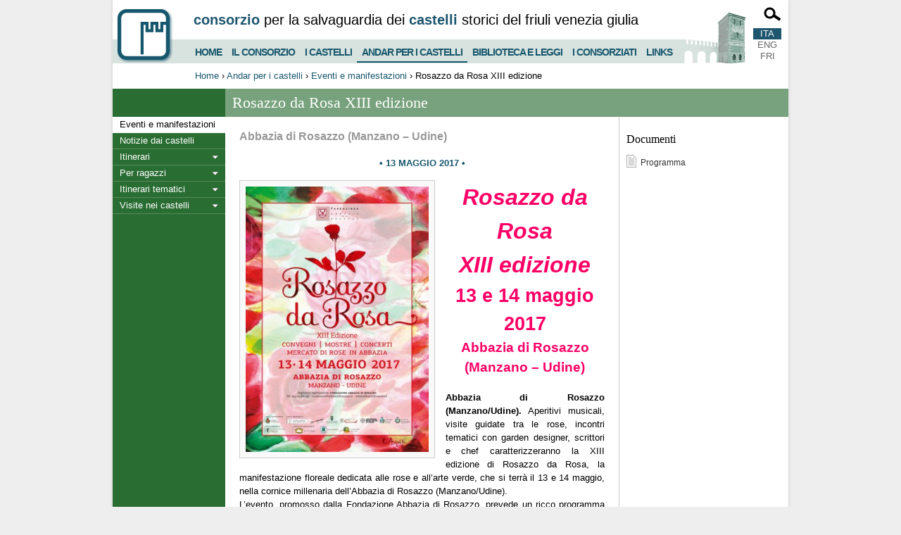

--- FILE ---
content_type: text/html;charset=utf-8
request_url: https://consorziocastelli.it/visitare/eventi/rosazzo-da-rosa-xiii-edizione?set_language=fr
body_size: 3429
content:


<!DOCTYPE html>
<html lang="it">
  
    
    
    
    


  <head>
    <meta charset="utf-8" />
<meta name="viewport" content="width=device-width">
    
      <base href="https://consorziocastelli.it/visitare/eventi/rosazzo-da-rosa-xiii-edizione/" /><!--[if lt IE 7]></base><![endif]-->
    
    <title>Rosazzo da Rosa XIII edizione – Consorzio Castelli FVG</title>



<script src="/static/js/jquery.124.min.js"></script>
<script src="/static/js/jquery.lightbox.min.js"></script>



<script src="/static/js/jquery.cycle2.min.js"></script>
<script src="/static/js/functions.js"></script>



        
        <link rel="stylesheet" href="/static/css/jquery.fancybox.css" media="screen">
        <link rel="stylesheet" href="/static/css/font-awesome.min.css">
        <link rel="stylesheet" href="/static/css/reset.css" media="screen">
        <link rel="stylesheet" href="/static/css/stile.css?v=3" media="screen">
        <link rel="stylesheet" href="/static/css/mobile.css?v=3" media="screen and (max-width: 680px)">    
        <link rel="stylesheet" href="/static/css/print.css" media="print">
<script>
  (function(i,s,o,g,r,a,m){i['GoogleAnalyticsObject']=r;i[r]=i[r]||function(){
  (i[r].q=i[r].q||[]).push(arguments)},i[r].l=1*new Date();a=s.createElement(o),
  m=s.getElementsByTagName(o)[0];a.async=1;a.src=g;m.parentNode.insertBefore(a,m)
  })(window,document,'script','//www.google-analytics.com/analytics.js','ga');
  ga('create', 'UA-2215020-1', 'auto');
  ga('set', 'anonymizeIp', true);
  ga('send', 'pageview');
</script>
  </head>

<body class="template-pagina_view portaltype-pagina site-castelli section-visitare subsection-eventi subsection-eventi-rosazzo-da-rosa-xiii-edizione icons-on userrole-anonymous">


  <div id="wrapper" class="clearfix sezione-3">

    
    <header>
  <div id="site-title">
<strong>Consorzio</strong> per la salvaguardia dei <strong>castelli</strong> storici del Friuli Venezia Giulia


</div>
<ul id="menu">

  <li>
<a href="/">Home</a></li>
  <li>
<a href="https://consorziocastelli.it/consorzio">Il consorzio</a></li>
  <li>
<a href="https://consorziocastelli.it/icastelli">I castelli</a></li>
  <li class="selected">
<a href="https://consorziocastelli.it/visitare">Andar per i castelli</a></li>
  <li>
<a href="https://consorziocastelli.it/biblioteca">Biblioteca e Leggi</a></li>
  <li>
<a href="https://consorziocastelli.it/consorziati">I consorziati</a></li>
  <li>
<a href="https://consorziocastelli.it/link">Links</a></li>
</ul>

<ul id="languages">
	<li class="selected"><a href="https://consorziocastelli.it/visitare/eventi/rosazzo-da-rosa-xiii-edizione?set_language=it">ITA</a></li>
	<li><a href="https://consorziocastelli.it/visitare/eventi/rosazzo-da-rosa-xiii-edizione?set_language=en">ENG</a></li>
	<li><a href="https://consorziocastelli.it/visitare/eventi/rosazzo-da-rosa-xiii-edizione?set_language=fr">FRI</a></li>
</ul>

<div id="search-form">
  <a class="open-link" href="#"><img src="/static/img/lens.png" alt="Motore di ricerca"></a>
  <form action="/search">
    <input type="text" name="SearchableText">
    <input type="image" alt="Cerca!" src="/static/img/lens.png">
    <a class="close-link" href="#" title="Chiudi">&times;</a>
  </form>
</div>


</header>
    
    
        
                           

        
        
            
    


 <div id="breadcrumbs">
    <a href="/">Home</a> ›
    
        <a href="https://consorziocastelli.it/visitare">Andar per i castelli</a> ›
    
    
        <a href="https://consorziocastelli.it/visitare/eventi">Eventi e manifestazioni</a> ›
    
    <span class="current">Rosazzo da Rosa XIII edizione</span>
</div>

<div id="main-content" class="clearfix">
  
  <div id="indice">
  <ul class="toplist">

<li class="selected">
    <a href="https://consorziocastelli.it/visitare/eventi">Eventi e manifestazioni</a>

</li>


<li>
    <a href="https://consorziocastelli.it/visitare/notizie-dai-castelli">Notizie dai castelli</a>

</li>


<li class="toplist">
    <a href="https://consorziocastelli.it/visitare/itinerari">Itinerari</a>
<ul class="sublist">
    <li>
        <a href="https://consorziocastelli.it/visitare/itinerari/presentazione">Presentazione</a>
    </li>
    <li>
        <a href="https://consorziocastelli.it/visitare/itinerari/iti_mare">I castelli del mare e delle acque</a>
    </li>
    <li>
        <a href="https://consorziocastelli.it/visitare/itinerari/iti_occidentale">I castelli del Friuli occidentale e settentrionale</a>
    </li>
    <li>
        <a href="https://consorziocastelli.it/visitare/itinerari/iti_collinare">I castelli del Friuli collinare</a>
    </li>
</ul>
</li>


<li class="toplist">
    <a href="https://consorziocastelli.it/visitare/per-ragazzi">Per ragazzi</a>
<ul class="sublist">
    <li>
        <a href="https://consorziocastelli.it/visitare/per-ragazzi/io-vivo-in-un-castello-jo-o-vif-intun-cjistiel">Io vivo in un castello - Jo o vîf intun cjistiel</a>
    </li>
</ul>
</li>


<li class="toplist">
    <a href="https://consorziocastelli.it/visitare/itinerari-tematici">Itinerari tematici</a>
<ul class="sublist">
    <li>
        <a href="https://consorziocastelli.it/visitare/itinerari-tematici/presentazione">Presentazione</a>
    </li>
    <li>
        <a href="https://consorziocastelli.it/visitare/itinerari-tematici/cantine">Le cantine</a>
    </li>
    <li>
        <a href="https://consorziocastelli.it/visitare/itinerari-tematici/giardini">I giardini</a>
    </li>
    <li>
        <a href="https://consorziocastelli.it/visitare/itinerari-tematici/manifestazioni">Le manifestazioni</a>
    </li>
    <li>
        <a href="https://consorziocastelli.it/visitare/itinerari-tematici/musei">I musei</a>
    </li>
    <li>
        <a href="https://consorziocastelli.it/visitare/itinerari-tematici/ristoranti">I ristoranti</a>
    </li>
    <li>
        <a href="https://consorziocastelli.it/visitare/itinerari-tematici/sale">Le sale</a>
    </li>
</ul>
</li>


<li class="toplist">
    <a href="https://consorziocastelli.it/visitare/visita-nei-castelli">Visite nei castelli</a>
<ul class="sublist">
    <li>
        <a href="https://consorziocastelli.it/visitare/visita-nei-castelli/organizzare-una-visita">Come organizzare una visita</a>
    </li>
    <li>
        <a href="https://consorziocastelli.it/visitare/visita-nei-castelli/castelli-aperti">Castelli aperti</a>
    </li>
    <li>
        <a href="https://consorziocastelli.it/visitare/visita-nei-castelli/visite-esclusive">Visite esclusive</a>
    </li>
    <li>
        <a href="https://consorziocastelli.it/visitare/visita-nei-castelli/visite-didattiche">Visite didattiche</a>
    </li>
</ul>
</li>

  </ul>
</div>
<article id="main">
    <h1>Rosazzo da Rosa XIII edizione</h1>
    <div class="content">
      
 
      <p class="description">Abbazia di Rosazzo (Manzano – Udine)</p>
      <div class="date">13 maggio 2017</div>
      <figure>
	 <img src="https://consorziocastelli.it/visitare/eventi/rosazzo-da-rosa-xiii-edizione/foto_large" alt="">
	 
      </figure>
      <div class="pagetext"><div align="center" style="text-align:center"><b><i><span style="font-size:24.0pt;color:#FF0066">Rosazzo da Rosa </span></i></b></div>  <div align="center" style="text-align:center"><b><i><span style="font-size:24.0pt;color:#FF0066">XIII edizione</span></i></b></div>  <div align="center" style="text-align:center"><b><span style="font-size:20.0pt;color:#FF0066">13 e 14 maggio 2017</span></b></div>  <div align="center" style="text-align:center"><b><span style="font-size:14.0pt;color:#FF0066">Abbazia di Rosazzo (Manzano &ndash; Udine)</span></b></div>  <div style="text-align:justify"><b>&nbsp;</b></div>  <div style="text-align:justify"><b>Abbazia di Rosazzo (Manzano/Udine). </b>Aperitivi musicali, visite guidate tra le rose, incontri tematici con garden designer, scrittori e chef caratterizzeranno la XIII edizione di Rosazzo da Rosa, la manifestazione floreale dedicata alle rose e all&rsquo;arte verde, che si terrà il 13 e 14 maggio, nella cornice millenaria dell&rsquo;Abbazia di Rosazzo (Manzano/Udine).</div>  <div style="text-align:justify">L&rsquo;evento, promosso dalla Fondazione Abbazia di Rosazzo, prevede un ricco programma di iniziative dedicate alle rose e al giardino per tutto il weekend.</div>  <div style="text-align:justify"><b>Carlo Contesso</b>, garden designer e scrittore, proporrà un interessante percorso dedicato alla rosa nella progettazione di un giardino.</div>  <div style="text-align:justify">Un approccio più filosofico alla natura e al verde, sarà portato dallo scrittore <b>Duccio Demetrio, </b>già professore ordinario di Filosofia dell&rsquo;educazione e di Teorie e pratiche della narrazione, autore di diverse pubblicazioni, tra le quali &ldquo;<i>Di che giardino sei? Conoscersi attraverso un simbolo</i>&rdquo; e &ldquo;<i>Green autobiography. La natura è un racconto interiore</i>&rdquo;.</div>  <div style="text-align:justify">L&rsquo;edizione 2017 propone inoltre due appuntamenti golosi, che valorizzano il binomio delle rose e delle erbe in cucina, con lo chef <b>Max Noacco</b> e la sweet blogger <b>Manuela Contino</b>.</div>  <div>A corollario dell&rsquo;evento risuoneranno le melodie dell&rsquo;arpa con <b>Emanuela Battigelli</b> abbinate ai vini dell&rsquo;azienda <b>Livio Felluga</b>, che proporrà un percorso tra suono e tempo.</div>  <div>Da non perdere anche l&rsquo;aperitivo letterario - musicale <b>Petali di parole e note</b>, con le letture espressive a cura di Vocidistorie, con le musiche del duo Forum Julii.</div>  <div>Il laboratorio creativo <b>Rose sulla carta </b>per adulti e bambini sarà tenuto dall&rsquo;Associazione Noi dell&rsquo;Arte.</div>  <div style="text-align:justify">Nel chiostro, come da tradizione, ci sarà la mostra mercato di rose con espositori di rose e di artigianato artistico. Mentre negli spazi espositivi dell&rsquo;ex Tribunale ci sarà la mostra d&rsquo;arte <b><i>rosae, rosarum, rosis.</i></b></div>  <div style="text-align:justify">Per l&rsquo;occasione sarà aperto al pubblico anche il <b>sentiero delle rose</b> e per tutto il weekend floreale si potrà ammirare il roseto dell&rsquo;Abbazia, formato da rose antiche e moderne, nel quale spiccano l&rsquo;autoctona Rosa di Rosazzo e le rose dell&rsquo;<b>aiuola Fineschi</b>, inserita nel progetto Floricultori custodi per la tutela di varietà rare.</div>  <div style="text-align:justify">Il programma completo sarà prossimamente disponibile sul sito <a href="http://www.abbaziadirosazzo.it">www.abbaziadirosazzo.it</a></div></div>



      <ul id="servizicastello">
</ul>
    </div>
    <aside id="allegati">
    








	<div id="files">
		<h2>Documenti</h2>
		<ul>
<li>
  
  <a class="offset" href="https://consorziocastelli.it/visitare/eventi/rosazzo-da-rosa-xiii-edizione/programma" title="1.1 MB">Programma</a>
</li>
		</ul>
	</div>

	






</aside>
</article>


</div>


        

        
    

  </div>
  <div id="footer">
<a href="/privacy-cookie-policy">Privacy e cookie policy</a> | Realizzazione: <a href="http://infofactory.it/">infoFACTORY</a>
</div>
</body>
</html>


--- FILE ---
content_type: application/javascript
request_url: https://consorziocastelli.it/static/js/functions.js
body_size: 566
content:
function apri(id_menu) {
//  topmenu = document.getElementById("topmenu_" + id_menu);
    submenu = document.getElementById("submenu_" + id_menu);
    if (submenu.style.display == "none") {
        submenu.style.display = "block";
    } else {
        submenu.style.display = "none";
    }
}

MAX_SEZIONI = 10;

function apri_solo(id_menu) {
    submenu = document.getElementById("submenu_" + id_menu);
    if (submenu.style.display == "none") {
        // chiudo tutti i menu
        for (i=1; i<=MAX_SEZIONI; i++) {
            currSubMenu = document.getElementById("submenu_" + i);
            if (currSubMenu) {
                currSubMenu.style.display = "none";
            }
        }
        submenu.style.display = "block"; // apro quello selezionato
    } else {
        submenu.style.display = "none";
    }
}

$(document).ready(function() {

    $('.toplist > a').click(function() {
        $(this).next('.sublist').slideToggle();
        return false
    })
    
    $('#show-grid').click(function() {
        $('#grid').toggle();
    })
    
    $('#search-form .open-link').click(function() {
        $('#search-form form').addClass('open')
        $(this).hide()
        $('input[name=SearchableText]').focus()
        return false
    })
    $('#search-form .close-link').click(function() {
        $('#search-form .open-link').show()
        $('#search-form form').removeClass('open')
        return false
    })
    
// Miglioramento estetico delle tabelle
    $('#main table').removeAttr('border').removeAttr('width').addClass('righe');

    $('#indice ul ul').hide();
    $('#indice li.sez_selected ul').show();

})

